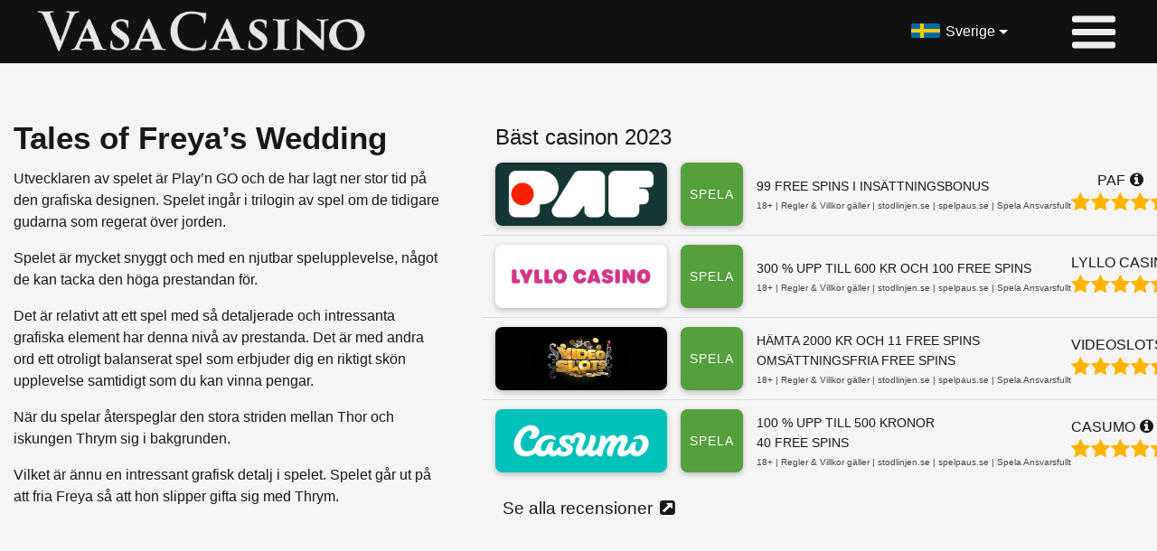

--- FILE ---
content_type: text/html; charset=UTF-8
request_url: https://vasacasino.se/tales-of-freyas-wedding/
body_size: 8968
content:
<!DOCTYPE html>
<html lang="sv-SE">
<head>
	
<link rel="alternate" hreflang="sv-se" href="https://vasacasino.se" />
<link rel="alternate" hreflang="es-ar" href="https://casinosvirtualesargentina.com" />
<link rel="alternate" hreflang="fi-fi" href="https://casinoopas.com" />
<link rel="alternate" hreflang="no-no" href="https://onlinekasinoer.com" />
	<meta charset="UTF-8">
	<meta http-equiv="X-UA-Compatible" content="IE=edge">
	<meta name="viewport" content="width=device-width, initial-scale=1">
	<meta name="mobile-web-app-capable" content="yes">
	<meta name="apple-mobile-web-app-capable" content="yes">
	<meta name="apple-mobile-web-app-title" content="Vasa Casino - ">
	<link rel="profile" href="https://gmpg.org/xfn/11">
	<link rel="pingback" href="https://vasacasino.se/xmlrpc.php">
	<title>Spela och vinn på Tales of Freya’s Wedding| En ärlig recension</title>

<!-- The SEO Framework av Sybre Waaijer -->
<meta name="description" content="Hitta det bästa online casino i Sverige där du kan spela Tales of Freya’s Wedding. Läs allt du behöver veta om Tales of Freya’s Wedding." />
<meta property="og:image" content="https://vasacasino.se/wp-content/uploads/cropped-vasa-site-icon.png" />
<meta property="og:image:width" content="512" />
<meta property="og:image:height" content="512" />
<meta property="og:locale" content="sv_SE" />
<meta property="og:type" content="website" />
<meta property="og:title" content="Spela och vinn på Tales of Freya’s Wedding| En ärlig recension" />
<meta property="og:description" content="Hitta det bästa online casino i Sverige där du kan spela Tales of Freya’s Wedding. Läs allt du behöver veta om Tales of Freya’s Wedding." />
<meta property="og:url" content="https://vasacasino.se/tales-of-freyas-wedding/" />
<meta property="og:site_name" content="Vasa Casino" />
<meta name="twitter:card" content="summary_large_image" />
<meta name="twitter:title" content="Spela och vinn på Tales of Freya’s Wedding| En ärlig recension" />
<meta name="twitter:description" content="Hitta det bästa online casino i Sverige där du kan spela Tales of Freya’s Wedding. Läs allt du behöver veta om Tales of Freya’s Wedding." />
<meta name="twitter:image" content="https://vasacasino.se/wp-content/uploads/cropped-vasa-site-icon.png" />
<meta name="twitter:image:width" content="512" />
<meta name="twitter:image:height" content="512" />
<link rel="canonical" href="https://vasacasino.se/tales-of-freyas-wedding/" />
<script type="application/ld+json">{"@context":"https://schema.org","@type":"BreadcrumbList","itemListElement":[{"@type":"ListItem","position":1,"item":{"@id":"https://vasacasino.se/","name":"Onlinecasino 2025 \u2192 F\u00e5 mer bonuspengar p\u00e5 b\u00e4st casinon"}},{"@type":"ListItem","position":2,"item":{"@id":"https://vasacasino.se/tales-of-freyas-wedding/","name":"Spela och vinn p\u00e5 Tales of Freya\u2019s Wedding| En \u00e4rlig recension"}}]}</script>
<!-- / The SEO Framework av Sybre Waaijer | 5.27ms meta | 19.76ms boot -->

<link rel='dns-prefetch' href='//cdn.usefathom.com' />
<link rel='dns-prefetch' href='//s.w.org' />
<link rel='dns-prefetch' href='//fonts.googleapis.com' />
<link rel='dns-prefetch' href='//fonts.gstatic.com' />
<link rel='dns-prefetch' href='//ajax.googleapis.com' />
<link rel='dns-prefetch' href='//apis.google.com' />
<link rel='dns-prefetch' href='//google-analytics.com' />
<link rel='dns-prefetch' href='//www.google-analytics.com' />
<link rel='dns-prefetch' href='//ssl.google-analytics.com' />
<link rel='dns-prefetch' href='//youtube.com' />
<link rel='dns-prefetch' href='//s.gravatar.com' />
<link rel="alternate" type="application/rss+xml" title="Vasa Casino &raquo; flöde" href="https://vasacasino.se/feed/" />
<link rel="alternate" type="application/rss+xml" title="Vasa Casino &raquo; kommentarsflöde" href="https://vasacasino.se/comments/feed/" />
		<script type="text/javascript">
			window._wpemojiSettings = {"baseUrl":"https:\/\/s.w.org\/images\/core\/emoji\/13.0.1\/72x72\/","ext":".png","svgUrl":"https:\/\/s.w.org\/images\/core\/emoji\/13.0.1\/svg\/","svgExt":".svg","source":{"concatemoji":"https:\/\/vasacasino.se\/wp-includes\/js\/wp-emoji-release.min.js?ver=c4a056476d4a38a799c4b12828b85b94"}};
			!function(e,a,t){var r,n,o,i,p=a.createElement("canvas"),s=p.getContext&&p.getContext("2d");function c(e,t){var a=String.fromCharCode;s.clearRect(0,0,p.width,p.height),s.fillText(a.apply(this,e),0,0);var r=p.toDataURL();return s.clearRect(0,0,p.width,p.height),s.fillText(a.apply(this,t),0,0),r===p.toDataURL()}function l(e){if(!s||!s.fillText)return!1;switch(s.textBaseline="top",s.font="600 32px Arial",e){case"flag":return!c([127987,65039,8205,9895,65039],[127987,65039,8203,9895,65039])&&(!c([55356,56826,55356,56819],[55356,56826,8203,55356,56819])&&!c([55356,57332,56128,56423,56128,56418,56128,56421,56128,56430,56128,56423,56128,56447],[55356,57332,8203,56128,56423,8203,56128,56418,8203,56128,56421,8203,56128,56430,8203,56128,56423,8203,56128,56447]));case"emoji":return!c([55357,56424,8205,55356,57212],[55357,56424,8203,55356,57212])}return!1}function d(e){var t=a.createElement("script");t.src=e,t.defer=t.type="text/javascript",a.getElementsByTagName("head")[0].appendChild(t)}for(i=Array("flag","emoji"),t.supports={everything:!0,everythingExceptFlag:!0},o=0;o<i.length;o++)t.supports[i[o]]=l(i[o]),t.supports.everything=t.supports.everything&&t.supports[i[o]],"flag"!==i[o]&&(t.supports.everythingExceptFlag=t.supports.everythingExceptFlag&&t.supports[i[o]]);t.supports.everythingExceptFlag=t.supports.everythingExceptFlag&&!t.supports.flag,t.DOMReady=!1,t.readyCallback=function(){t.DOMReady=!0},t.supports.everything||(n=function(){t.readyCallback()},a.addEventListener?(a.addEventListener("DOMContentLoaded",n,!1),e.addEventListener("load",n,!1)):(e.attachEvent("onload",n),a.attachEvent("onreadystatechange",function(){"complete"===a.readyState&&t.readyCallback()})),(r=t.source||{}).concatemoji?d(r.concatemoji):r.wpemoji&&r.twemoji&&(d(r.twemoji),d(r.wpemoji)))}(window,document,window._wpemojiSettings);
		</script>
		<style type="text/css">
img.wp-smiley,
img.emoji {
	display: inline !important;
	border: none !important;
	box-shadow: none !important;
	height: 1em !important;
	width: 1em !important;
	margin: 0 .07em !important;
	vertical-align: -0.1em !important;
	background: none !important;
	padding: 0 !important;
}
</style>
	<link rel='stylesheet' id='wp-block-library-css'  href='https://vasacasino.se/wp-includes/css/dist/block-library/style.min.css?ver=c4a056476d4a38a799c4b12828b85b94' type='text/css' media='all' />
<link rel='stylesheet' id='child-understrap-styles-css'  href='https://vasacasino.se/wp-content/themes/tetsuo/css/child-theme.min.css?ver=0.2.2' type='text/css' media='all' />
<link rel='stylesheet' id='child-understrap-custom-global-css'  href='https://vasacasino.se/wp-content/themes/tetsuo/css/custom-global.css?ver=c4a056476d4a38a799c4b12828b85b94' type='text/css' media='all' />
<link rel='stylesheet' id='child-understrap-hamburgers-css'  href='https://vasacasino.se/wp-content/themes/tetsuo/css/hamburgers.css?ver=c4a056476d4a38a799c4b12828b85b94' type='text/css' media='all' />
<script type='text/javascript' src='https://vasacasino.se/wp-includes/js/jquery/jquery.min.js?ver=3.5.1' id='jquery-core-js'></script>
<script type='text/javascript' src='https://vasacasino.se/wp-includes/js/jquery/jquery-migrate.min.js?ver=3.3.2' id='jquery-migrate-js'></script>
<link rel="https://api.w.org/" href="https://vasacasino.se/wp-json/" /><link rel="alternate" type="application/json" href="https://vasacasino.se/wp-json/wp/v2/pages/65913" /><link rel="EditURI" type="application/rsd+xml" title="RSD" href="https://vasacasino.se/xmlrpc.php?rsd" />
<link rel="wlwmanifest" type="application/wlwmanifest+xml" href="https://vasacasino.se/wp-includes/wlwmanifest.xml" /> 
<link rel="alternate" type="application/json+oembed" href="https://vasacasino.se/wp-json/oembed/1.0/embed?url=https%3A%2F%2Fvasacasino.se%2Ftales-of-freyas-wedding%2F" />
<script type="text/javascript">
(function(url){
	if(/(?:Chrome\/26\.0\.1410\.63 Safari\/537\.31|WordfenceTestMonBot)/.test(navigator.userAgent)){ return; }
	var addEvent = function(evt, handler) {
		if (window.addEventListener) {
			document.addEventListener(evt, handler, false);
		} else if (window.attachEvent) {
			document.attachEvent('on' + evt, handler);
		}
	};
	var removeEvent = function(evt, handler) {
		if (window.removeEventListener) {
			document.removeEventListener(evt, handler, false);
		} else if (window.detachEvent) {
			document.detachEvent('on' + evt, handler);
		}
	};
	var evts = 'contextmenu dblclick drag dragend dragenter dragleave dragover dragstart drop keydown keypress keyup mousedown mousemove mouseout mouseover mouseup mousewheel scroll'.split(' ');
	var logHuman = function() {
		if (window.wfLogHumanRan) { return; }
		window.wfLogHumanRan = true;
		var wfscr = document.createElement('script');
		wfscr.type = 'text/javascript';
		wfscr.async = true;
		wfscr.src = url + '&r=' + Math.random();
		(document.getElementsByTagName('head')[0]||document.getElementsByTagName('body')[0]).appendChild(wfscr);
		for (var i = 0; i < evts.length; i++) {
			removeEvent(evts[i], logHuman);
		}
	};
	for (var i = 0; i < evts.length; i++) {
		addEvent(evts[i], logHuman);
	}
})('//vasacasino.se/?wordfence_lh=1&hid=0ECE9056C1C77265F9F24A7B5A759B5E');
</script><!-- SEO meta tags powered by SmartCrawl https://premium.wpmudev.org/project/smartcrawl-wordpress-seo/ -->
<!-- /SEO -->
<meta name="mobile-web-app-capable" content="yes">
<meta name="apple-mobile-web-app-capable" content="yes">
<meta name="apple-mobile-web-app-title" content="Vasa Casino - ">
<link rel="icon" href="https://vasacasino.se/wp-content/uploads/cropped-vasa-site-icon-32x32.png" sizes="32x32" />
<link rel="icon" href="https://vasacasino.se/wp-content/uploads/cropped-vasa-site-icon-192x192.png" sizes="192x192" />
<link rel="apple-touch-icon" href="https://vasacasino.se/wp-content/uploads/cropped-vasa-site-icon-180x180.png" />
<meta name="msapplication-TileImage" content="https://vasacasino.se/wp-content/uploads/cropped-vasa-site-icon-270x270.png" />
	
		
</head>
<body class="page-template page-template-page-templates page-template-content-sectionscake page-template-page-templatescontent-sectionscake-php page page-id-65913 wp-embed-responsive group-blog">
	<div class="container site-top-con ">
		<div class="row justify-content-center align-items-center">
			<div class="col-12 top-bar max1230 d-flex justify-content-betweenzzz align-items-center">
	
				<a href="https://vasacasino.se/" class="d-flex align-items-center h-100 pr-3" style="margin-right: auto">
										<img src="https://vasacasino.se/wp-content/themes/tetsuo/images/vasa-logo.png" id="logo" class="py-2">
				</a>
				
				<div class="btn-group choose-lang">
	<button type="button" class="btn dropdown-toggle lang" id="se" data-toggle="dropdown" aria-haspopup="true" aria-expanded="false">Sverige</button>
	<div class="dropdown-menu">

        <a class="dropdown-item lang" id="se" href="https://vasacasino.se">Sverige</a>
		<a class="dropdown-item lang" id="ar" href="https://casinosvirtualesargentina.com">Argentina</a>
		<a class="dropdown-item lang" id="fi" href="https://casinoopas.com">Suomi</a>
		<a class="dropdown-item lang" id="no" href="https://onlinekasinoer.com">Norge</a>

    
	</div>
</div>
				
				<div id="menu-icon" type="" data-toggle="modal" data-target="#ModalNav" data-backdrop="true" aria-expanded="false" aria-label="Toggle navigation">
					<span></span>
					<span></span>
					<span></span>
					<span></span>
				</div>
				
	
			</div>
		</div>
	</div>
	<div class="modal fade " id="ModalNav" tabindex="-1" role="dialog" aria-labelledby="myModalNavLabel" aria-hidden="true">
	<div class="modal-dialog modal-tetsuo-menu" role="document">
		<div class="modal-content modal-tetsuo-menu-content">
			<div class="container-fluid modal-tetsuo-menu-container">
				<div class="row row justify-content-center">
					<div class="col-12 max1920 p-lg-0">
						<!--<div class="modal-close" data-dismiss="modal" aria-label="Close"><i class="fa fa-times" aria-hidden="true"></i></div>-->
													<div class="navbar nav-container-tetsuo"><ul id="main-menu" class="nav navbar-nav menu-tetsuo"><li id="menu-item-49050" class="home menu-item menu-item-type-post_type menu-item-object-page menu-item-home menu-item-49050"><a href="https://vasacasino.se/">Online Casino</a></li>
<li id="menu-item-62182" class="menu-item menu-item-type-post_type menu-item-object-page menu-item-62182"><a href="https://vasacasino.se/expertrecensioner/">Expertrecensioner</a></li>
<li id="menu-item-49048" class="gift menu-item menu-item-type-post_type menu-item-object-page menu-item-49048"><a href="https://vasacasino.se/casino-bonus/">Casino Bonus</a></li>
<li id="menu-item-49112" class="menu-item menu-item-type-post_type menu-item-object-page menu-item-has-children menu-item-49112"><a href="https://vasacasino.se/casinospel/">Casinospel</a>
<ul class="sub-menu">
	<li id="menu-item-64052" class="menu-item menu-item-type-post_type menu-item-object-page menu-item-64052"><a href="https://vasacasino.se/slots/">Slots</a></li>
	<li id="menu-item-62712" class="menu-item menu-item-type-post_type menu-item-object-page menu-item-62712"><a href="https://vasacasino.se/live-casino/">Live Casino</a></li>
	<li id="menu-item-61595" class="menu-item menu-item-type-post_type menu-item-object-page menu-item-61595"><a href="https://vasacasino.se/jackpotspel/">Jackpotspel</a></li>
	<li id="menu-item-64054" class="menu-item menu-item-type-post_type menu-item-object-page menu-item-64054"><a href="https://vasacasino.se/spelutvecklare/">Spelutvecklare</a></li>
</ul>
</li>
<li id="menu-item-61323" class="menu-item menu-item-type-post_type menu-item-object-page menu-item-61323"><a href="https://vasacasino.se/artiklar/">Artiklar</a></li>
</ul></div>																	</div>
				</div>
				<div class="row">
					<div class="col-md-6 col-sm-12">.</div>
					<div class="col-md-6 col-sm-12 modal-footer-image"></div>
				</div>
			</div>
		</div>
	</div>
</div>	<a class="skip-link screen-reader-text sr-only" href="#content">Skip to content</a>

    

<div class="container-fluid sect-con  bg-left dark-text" style=" background-color: ; color:;">
	<div class="row justify-content-center noflow-y">
		<div class="col-12 max1600">
			<div class="row justify-content-center">
				<div class=" col-12 section text_plus_casinos">
																<div class="row justify-content-center text-plus-casinos">
							<div class="col-xl-5  col-12">
									<h1 id="section-title">
		Tales of Freya’s Wedding			</h1>
																	<div id="content"><p>Utvecklaren av spelet är Play&#8217;n GO och de har lagt ner stor tid på den grafiska designen. Spelet ingår i trilogin av spel om de tidigare gudarna som regerat över jorden.</p>
<p>Spelet är mycket snyggt och med en njutbar spelupplevelse, något de kan tacka den höga prestandan för.</p>
<p>Det är relativt att ett spel med så detaljerade och intressanta grafiska element har denna nivå av prestanda. Det är med andra ord ett otroligt balanserat spel som erbjuder dig en riktigt skön upplevelse samtidigt som du kan vinna pengar.</p>
<p>När du spelar återspeglar den stora striden mellan Thor och iskungen Thrym sig i bakgrunden.</p>
<p>Vilket är ännu en intressant grafisk detalj i spelet. Spelet går ut på att fria Freya så att hon slipper gifta sig med Thrym.</p>
</div>
																							</div>
							<div class="col-xl-7  col-12">
																	<div class="casino-list-title">Bäst casinon 2023</div>
																<div class="row">
									<div class="col-12 casino-list">
	<div id="list-item" class="row no-gutters align-items-center relative">
				<div class="hidden-md-up text-center pr-2" style="position:absolute; right:0; top:10px; font-size: 1.1rem; z-index: 1">
			<a href="https://vasacasino.se/paf/" alt="Paf Recension">
				<i class="fa fa-info-circle" aria-hidden="true"></i>
			</a>
		</div>
        <div id="casino-logo">
        	<div id="logo" class="col col-sm-auto hidden-sm-down" style="background-image: url(https://vasacasino.se/wp-content/uploads/paf-new-logga.png); background-color:#143733"></div>
        	<div id="logo-mini" class="col col-sm-auto hidden-md-up p-0 mr-2" style="background-image: url(https://vasacasino.se/wp-content/uploads/paf-mini-vasa.jpg)"></div>
        </div>
        <div id="play" class="col-auto" style="position: inherit">
        	<a href="https://vasacasino.se/go/paf/" rel="nofollow sponsored" onclick="ga('send', 'event', 'affiliatelink', 'click', 'casino-list', 'Paf');"  target="_blank" >
                <button class="btnz btnz-3 btnz-3d btnz-icon pop-effect"><span>Spela</span></button>
            </a>
        </div>
        <div class="bonus-col">
            <div>	
	            <table id="bonustable">
	                						<tr id="bonus1">
							<td id="bonus1">99 Free Spins i insättningsbonus</td>
						</tr>
											            </table>
            </div>
            <div class="mt-1">
                <div style="font-size:.65rem; line-height:1.2; font-weight: 300; color:#444 !important;">

                    <span>18+</span>

                    
                    <span> | </span>
                                            <span>Regler & Villkor gäller</span>
                    
                                            <span> | stodlinjen.se | spelpaus.se</span>
                    
                    <span> | Spela Ansvarsfullt</span>
                </div>
            </div>
        </div>
        <div id="title-col" class="col hidden-sm-down text-right ml-auto">
        	<div id="title">
            	<a href="https://vasacasino.se/paf/" alt="Paf Recension">Paf</a>
            </div>
        	<div id="stars"><i class="fa fa-star" aria-hidden="true"></i><i class="fa fa-star" aria-hidden="true"></i><i class="fa fa-star" aria-hidden="true"></i><i class="fa fa-star" aria-hidden="true"></i><i class="fa fa-star-half-o" aria-hidden="true"></i></div>
        </div>
	</div>
</div>
<div class="col-12 casino-list">
	<div id="list-item" class="row no-gutters align-items-center relative">
				<div class="hidden-md-up text-center pr-2" style="position:absolute; right:0; top:10px; font-size: 1.1rem; z-index: 1">
			<a href="https://vasacasino.se/lyllo-casino/" alt="Lyllo Casino Recension">
				<i class="fa fa-info-circle" aria-hidden="true"></i>
			</a>
		</div>
        <div id="casino-logo">
        	<div id="logo" class="col col-sm-auto hidden-sm-down" style="background-image: url(https://vasacasino.se/wp-content/uploads/lyllo-logo-vasa.png); background-color:#ffffff"></div>
        	<div id="logo-mini" class="col col-sm-auto hidden-md-up p-0 mr-2" style="background-image: url(https://vasacasino.se/wp-content/uploads/lyllo-mini.jpg)"></div>
        </div>
        <div id="play" class="col-auto" style="position: inherit">
        	<a href="https://vasacasino.se/go/lyllo-casino/" rel="nofollow sponsored" onclick="ga('send', 'event', 'affiliatelink', 'click', 'casino-list', 'Lyllo Casino');"  target="_self" >
                <button class="btnz btnz-3 btnz-3d btnz-icon pop-effect"><span>Spela</span></button>
            </a>
        </div>
        <div class="bonus-col">
            <div>	
	            <table id="bonustable">
	                						<tr id="bonus1">
							<td id="bonus1">300 % upp till 600 kr och 100 free spins</td>
						</tr>
											            </table>
            </div>
            <div class="mt-1">
                <div style="font-size:.65rem; line-height:1.2; font-weight: 300; color:#444 !important;">

                    <span>18+</span>

                    
                    <span> | </span>
                                            <span>Regler & Villkor gäller</span>
                    
                                            <span> | stodlinjen.se | spelpaus.se</span>
                    
                    <span> | Spela Ansvarsfullt</span>
                </div>
            </div>
        </div>
        <div id="title-col" class="col hidden-sm-down text-right ml-auto">
        	<div id="title">
            	<a href="https://vasacasino.se/lyllo-casino/" alt="Lyllo Casino Recension">Lyllo Casino</a>
            </div>
        	<div id="stars"><i class="fa fa-star" aria-hidden="true"></i><i class="fa fa-star" aria-hidden="true"></i><i class="fa fa-star" aria-hidden="true"></i><i class="fa fa-star" aria-hidden="true"></i><i class="fa fa-star" aria-hidden="true"></i></div>
        </div>
	</div>
</div>
<div class="col-12 casino-list">
	<div id="list-item" class="row no-gutters align-items-center relative">
				<div class="hidden-md-up text-center pr-2" style="position:absolute; right:0; top:10px; font-size: 1.1rem; z-index: 1">
			<a href="https://vasacasino.se/videoslots/" alt="Videoslots Recension">
				<i class="fa fa-info-circle" aria-hidden="true"></i>
			</a>
		</div>
        <div id="casino-logo">
        	<div id="logo" class="col col-sm-auto hidden-sm-down" style="background-image: url(https://vasacasino.se/wp-content/uploads/videoslots-logo.png); background-color:#010101"></div>
        	<div id="logo-mini" class="col col-sm-auto hidden-md-up p-0 mr-2" style="background-image: url(https://vasacasino.se/wp-content/uploads/videoslots-mini.png)"></div>
        </div>
        <div id="play" class="col-auto" style="position: inherit">
        	<a href="https://vasacasino.se/go/videoslots/" rel="nofollow sponsored" onclick="ga('send', 'event', 'affiliatelink', 'click', 'casino-list', 'Videoslots');"  target="_blank" >
                <button class="btnz btnz-3 btnz-3d btnz-icon pop-effect"><span>Spela</span></button>
            </a>
        </div>
        <div class="bonus-col">
            <div>	
	            <table id="bonustable">
	                						<tr id="bonus1">
							<td id="bonus1">Hämta 2000 kr och 11 free spins</td>
						</tr>
																<tr id="bonus2">
							<td id="bonus2">Omsättningsfria free spins</td>
						</tr>
						            </table>
            </div>
            <div class="mt-1">
                <div style="font-size:.65rem; line-height:1.2; font-weight: 300; color:#444 !important;">

                    <span>18+</span>

                    
                    <span> | </span>
                                            <span>Regler & Villkor gäller</span>
                    
                                            <span> | stodlinjen.se | spelpaus.se</span>
                    
                    <span> | Spela Ansvarsfullt</span>
                </div>
            </div>
        </div>
        <div id="title-col" class="col hidden-sm-down text-right ml-auto">
        	<div id="title">
            	<a href="https://vasacasino.se/videoslots/" alt="Videoslots Recension">Videoslots</a>
            </div>
        	<div id="stars"><i class="fa fa-star" aria-hidden="true"></i><i class="fa fa-star" aria-hidden="true"></i><i class="fa fa-star" aria-hidden="true"></i><i class="fa fa-star" aria-hidden="true"></i><i class="fa fa-star-half-o" aria-hidden="true"></i></div>
        </div>
	</div>
</div>
<div class="col-12 casino-list">
	<div id="list-item" class="row no-gutters align-items-center relative">
				<div class="hidden-md-up text-center pr-2" style="position:absolute; right:0; top:10px; font-size: 1.1rem; z-index: 1">
			<a href="https://vasacasino.se/casumo/" alt="Casumo Recension">
				<i class="fa fa-info-circle" aria-hidden="true"></i>
			</a>
		</div>
        <div id="casino-logo">
        	<div id="logo" class="col col-sm-auto hidden-sm-down" style="background-image: url(https://vasacasino.se/wp-content/uploads/casumo-listv.png); background-color:#00c1ba"></div>
        	<div id="logo-mini" class="col col-sm-auto hidden-md-up p-0 mr-2" style="background-image: url(https://vasacasino.se/wp-content/uploads/casumo-mini.png)"></div>
        </div>
        <div id="play" class="col-auto" style="position: inherit">
        	<a href="https://vasacasino.se/go/casumo/" rel="nofollow sponsored" onclick="ga('send', 'event', 'affiliatelink', 'click', 'casino-list', 'Casumo');"  target="_blank" >
                <button class="btnz btnz-3 btnz-3d btnz-icon pop-effect"><span>Spela</span></button>
            </a>
        </div>
        <div class="bonus-col">
            <div>	
	            <table id="bonustable">
	                						<tr id="bonus1">
							<td id="bonus1">100 % upp till 500 kronor</td>
						</tr>
																<tr id="bonus2">
							<td id="bonus2">40 free spins</td>
						</tr>
						            </table>
            </div>
            <div class="mt-1">
                <div style="font-size:.65rem; line-height:1.2; font-weight: 300; color:#444 !important;">

                    <span>18+</span>

                    
                    <span> | </span>
                                            <span>Regler & Villkor gäller</span>
                    
                                            <span> | stodlinjen.se | spelpaus.se</span>
                    
                    <span> | Spela Ansvarsfullt</span>
                </div>
            </div>
        </div>
        <div id="title-col" class="col hidden-sm-down text-right ml-auto">
        	<div id="title">
            	<a href="https://vasacasino.se/casumo/" alt="Casumo Recension">Casumo</a>
            </div>
        	<div id="stars"><i class="fa fa-star" aria-hidden="true"></i><i class="fa fa-star" aria-hidden="true"></i><i class="fa fa-star" aria-hidden="true"></i><i class="fa fa-star" aria-hidden="true"></i><i class="fa fa-star" aria-hidden="true"></i></div>
        </div>
	</div>
</div>
								</div>
																<div class="more pt-3 pl-2"><a href="/expertrecensioner/">Se alla recensioner</a></div>
															</div>
						</div>
									</div>
				<!-- START OF ADDONS -->
									</div>
				</div>
				</div>
			</div>
		</div>
	</div>
</div>
    

<div class="container-fluid sect-con  bg-left dark-text" style=" background-color: #dddddd; color:;">
	<div class="row justify-content-center noflow-y">
		<div class="col-12 max1600">
			<div class="row justify-content-center">
				<div class=" col-12 section simple_content">
																<!-- START SIMPLE CONTENT SECTION -->
						<div class="row justify-content-center">
							<div class="col-lg-10 col-12">
									<h2 id="section-title">
		Vår åsikt om Tales of Freya’s Wedding			</h2>
								<div id="content"><p>Spelet är mycket roligt att spela. Det förekommer en del komiska delar som när Thor klär ut sig i Freyas klänning för att lura iskungen. De grafiska detaljerna i spelet ger det en extra poäng på njutning. Prestanda är även viktigt och som vi skrivit ovan är det inget fel här heller.</p>
<p>Vinstchanserna är relativt rimliga, och det är ett populärt spel bland casinoentusiaster som håller sig till spel på nätet. Jag tycker om att spelet har lagt till inte bara en hel storyline till spelet utan även att de har lagt till de komiska delarna som nämndes ovan.</p>
<p>Jag tycker själv att nordisk mytologi är mycket intressant så det kan även bidra till mitt omdöme av spelet. Spelet är av väldigt hög kvalitet och man märker väldigt snabbt att Play&#8217;Nn GO har lagt ner mycket tid på att utveckla just detta spelet. Företaget är även känt för att utveckla casinospel av hög kvalitet.</p>
</div>																							</div>
						</div>
															</div>
				<!-- START OF ADDONS -->
									</div>
				</div>
				</div>
			</div>
		</div>
	</div>
</div>
    

<div class="container-fluid sect-con  bg-left dark-text" style=" background-color: ; color:;">
	<div class="row justify-content-center noflow-y">
		<div class="col-12 max1600">
			<div class="row justify-content-center">
				<div class=" col-12 section simple_content">
																<!-- START SIMPLE CONTENT SECTION -->
						<div class="row justify-content-center">
							<div class="col-lg-10 col-12">
									<h2 id="section-title">
		Tema och Bakgrund			</h2>
								<div id="content"><p>Temat på spelet är självklart nordisk mytologi. Det är ett mycket välkänt tema som används som inspiration i ett brett utbud av olika industrier och media. Det inkluderar bland annat filmer (bland annat Marvel&#8217;s Thor och Avengers filmer), TV-spel, och även viss musik nämner asagudarna som de kallas.</p>
<p>Det är däremot ovanligt att ha de som tema på ett spel ämnat för online casinon. Striden som pågår i bakgrunden är även en mycket unik och rolig twist. För att verkligen förstå detta spelet bör du antagligen ha spelat de tidigare spelen i serien, då dessa spel har en story bakom sig.</p>
<p>Många andra spel som försökt med liknande saker, alltså att ha en hel story bakom ett casinospel kommer inte ens i närheten av Tales of Freya&#8217;s Wedding. Storyn är intressant och i viss grad komisk, det är starkt rekommenderat att prova detta spelet om du har tid över.</p>
</div>																							</div>
						</div>
															</div>
				<!-- START OF ADDONS -->
									</div>
				</div>
				</div>
			</div>
		</div>
	</div>
</div>
    

<div class="container-fluid sect-con  bg-left dark-text" style=" background-color: #dddddd; color:;">
	<div class="row justify-content-center noflow-y">
		<div class="col-12 max1600">
			<div class="row justify-content-center">
				<div class=" col-12 section simple_content">
																<!-- START SIMPLE CONTENT SECTION -->
						<div class="row justify-content-center">
							<div class="col-lg-10 col-12">
									<h2 id="section-title">
		Layout och funktioner			</h2>
								<div id="content"><p>Layouten på spelet är 4&#215;5 (fyra rutor hög och fem bred), vilket är relativt ovanligt då de flesta spelen av denna typ är 3&#215;5. Det finns ett Wild Card som avbildar Thor i Freyas klänning, bonussymbolen är Mjölnir, alltså Thors välkända hammare. Free spins får du om en speciell symbol visar sig på ettan, trean och femman.</p>
<p>När du får en free spin kommer Thor upp på det femte hjulet i form av staplade Wild cards, med varje free spin tar Thor ett steg åt vänster tills han till slut trillar ur skärmen. Samtidigt som detta händer snurrar hjulen bakom honom kaotiskt vilket representerar den kända striden mellan karaktärerna som är med i historien som spelet berättar på detta väldigt kreativa sätt.</p>
<p>Några av funktionerna på spelet är ovanliga och något som inte är alltför vanligt på andra casinon. Alla funktioner i spelet är mycket välgjorda och fungerar utmärkt med temat och historien i spelet. Allting passar ihop med allt det andra.</p>
<p>Det inkluderar allt ifrån passande ljud till perfekt grafik som är både bra designad och passar med allt annat på sidan, inklusive historien de har som bakgrund för spelet. Jag tycker det är imponerande hur de har lyckats integrera så många funktioner som passar till temat så pass bra. Jag tycker även om hur bra spelet flyter på.</p>
</div>																							</div>
						</div>
															</div>
				<!-- START OF ADDONS -->
									</div>
				</div>
				</div>
			</div>
		</div>
	</div>
</div>
    

<div class="container-fluid sect-con  bg-left dark-text" style=" background-color: ; color:;">
	<div class="row justify-content-center noflow-y">
		<div class="col-12 max1600">
			<div class="row justify-content-center">
				<div class=" col-12 section simple_content">
																<!-- START SIMPLE CONTENT SECTION -->
						<div class="row justify-content-center">
							<div class="col-lg-10 col-12">
									<h2 id="section-title">
		Utbetalning och RTP			</h2>
								<div id="content"><p>Den högsta vinsten i spelet är ditt bet gånger 2 500. RTPn för spelet är ganska låg, men högre än vissa andra spel. Volatiliteten på spelet är ganska svår att räkna ut men verkar vara relativt högt. Spelet borde passa mer adrenalinsökande spelare något bättre än de försiktiga spelarna då volatiliteten verkar fluktuera något mellan omgångar, men håller sig ändå relativt hög.</p>
<p>RTPn är däremot högre än vissa andra slots som du kan hitta online och spela på, och kan därför under vissa omständigheter passa den något mer försiktiga spelaren. Det är alltså mer rekommenderat för spelare som är lite mer adrenalinsökande och gillar spel med hög volatilitet.</p>
</div>																							</div>
						</div>
															</div>
				<!-- START OF ADDONS -->
									</div>
				</div>
				</div>
			</div>
		</div>
	</div>
</div>
<div class="container-fluid sect-con">
	<div class="row justify-content-center">
		<div class="col-12 max1200 single-content">
					</div>
	</div>
</div>


<div class="wrapper" id="wrapper-footer">
	<div class="container-fluid">
		<div class="row justify-content-center">
			
			<div class="col-12 max1600">
				<footer class="site-footer" id="colophon">
					<div class="row justify-content-center content">
						
						
						
						<div id="navbar" class="col-12 col-lg-4 flex-row pt-4 pb-4"><ul id="footer-menu" class="nav navbar-nav pb-2 "><li id="menu-item-61619" class="menu-item menu-item-type-post_type menu-item-object-page menu-item-61619"><a href="https://vasacasino.se/om-oss/">Om oss</a></li>
<li id="menu-item-61618" class="menu-item menu-item-type-post_type menu-item-object-page menu-item-61618"><a href="https://vasacasino.se/anvandarvillkor/">Användarvillkor</a></li>
<li id="menu-item-61669" class="menu-item menu-item-type-post_type menu-item-object-page menu-item-61669"><a href="https://vasacasino.se/kontakta-oss/">Kontakta oss</a></li>
</ul></div>						
						<div class="col-12 col-lg-4 pt-4 pb-4 font-italic">
							
							<p>VasaCasino.se använder inte cookies. Vi använder <a href="https://usefathom.com/legal/compliance">Fathom Analytics</a> och följer GDPR, ePrivacy, COPPA, och CCPA. Din IP-adress hanteras därför anonymt och vi kan inte identifiera dig.</p>
							
						</div>
						
						<div class="col-12 col-lg-4 flex-row text-lg-right pb-4 pt-4">
							
							
							<a class="d-inline-block mr-4 mr-lg-0 ml-lg-4 mb-4" href="https://www.spelinspektionen.se" rel="nofollow"><img alt="Spelinspektionen" src="https://vasacasino.se/wp-content/uploads/spelinspektionen-logotyp.png" style="height: 80px; width: auto;"></a><a class="d-inline-block mr-4 mr-lg-0 ml-lg-4 mb-4" href="https://stodlinjen.se/" rel="nofollow"><img alt="Stödlinjen" src="https://vasacasino.se/wp-content/uploads/stodlinjen-logotyp.png" style="height: 80px; width: auto;"></a>						
							
							<img alt="18+" src="https://vasacasino.se/wp-content/themes/tetsuo/images/18plus.svg" class="mr-lg-0 ml-lg-4 mb-4" style="height: 60px; width: 60px;">
						</div>


												
					</div>	
				</footer><!-- #colophon -->
			</div><!--col end -->

		</div><!-- row end -->
	</div><!-- container end -->
</div><!-- wrapper end -->
</div><!-- #page -->

        <script type="text/javascript">
        jQuery( document ).ready( function($) {
            $('body').on( 'click' , 'a' , function(e){

                var $this       = $( this ),
                    linkID      = $this.data( 'linkid' ),
                    href        = linkID ? $this.attr( 'href' ) : thirstyFunctions.isThirstyLink( $this.attr( 'href' ) ),
                    action_name = 'thirsty aff link',
                    page_slug   = '/tales-of-freyas-wedding/',
                    home_url    = 'https://vasacasino.se';

                if ( ! href || typeof ga !== 'function' )
                  return;

                var is_uncloak  = href.indexOf( home_url + '/' + thirsty_global_vars.link_prefix ) < 0,
                    href_parts  = href.split('/'),
                    href_last   = href_parts[ href_parts.length - 1 ] ? href_parts[ href_parts.length - 1 ] : href_parts[ href_parts.length - 2 ],
                    link_text   = $this.text(),
                    link_uri    = linkID && is_uncloak ? href : href.replace( home_url , '' ),
                    link_slug   = linkID && is_uncloak ? href : href_last;

                ga( 'send' , 'event' , {
                    eventCategory : action_name,
                    eventAction   : link_uri,
                    eventLabel    : page_slug,
                    transport     : 'beacon'
                } );
            });
        });
        </script>
        <script type='text/javascript' src='https://cdn.usefathom.com/script.js' id='fathom-snippet-js' data-site="TWHDRSAJ" data-no-minify></script>
<script type='text/javascript' id='ta_main_js-js-extra'>
/* <![CDATA[ */
var thirsty_global_vars = {"home_url":"\/\/vasacasino.se","ajax_url":"https:\/\/vasacasino.se\/wp-admin\/admin-ajax.php","link_fixer_enabled":"yes","link_prefix":"go","link_prefixes":{"0":"recommends","2":"go"},"post_id":"65913","enable_record_stats":"yes","enable_js_redirect":"yes","disable_thirstylink_class":""};
/* ]]> */
</script>
<script type='text/javascript' src='https://vasacasino.se/wp-content/plugins/thirstyaffiliates/js/app/ta.js?ver=3.10.0' id='ta_main_js-js'></script>
<script type='text/javascript' src='https://vasacasino.se/wp-content/themes/tetsuo/js/custom.js?ver=0.2.2' id='child-understrap-scripts-custom-js'></script>
<script type='text/javascript' src='https://vasacasino.se/wp-content/themes/tetsuo/js/child-theme.min.js?ver=0.2.2' id='child-understrap-scripts-js'></script>
<script type='text/javascript' src='https://vasacasino.se/wp-content/themes/tetsuo/js/jquery.cookie.js?ver=0.2.2' id='child-understrap-jquery-cookie-js'></script>
<script type='text/javascript' src='https://vasacasino.se/wp-content/themes/tetsuo/js/jquery.cycle.lite.js?ver=0.2.2' id='child-understrap-jquery-cycle-js'></script>
<script type='text/javascript' src='https://vasacasino.se/wp-includes/js/wp-embed.min.js?ver=c4a056476d4a38a799c4b12828b85b94' id='wp-embed-js'></script>
</body>
</html>



--- FILE ---
content_type: text/css
request_url: https://vasacasino.se/wp-content/themes/tetsuo/css/custom-global.css?ver=c4a056476d4a38a799c4b12828b85b94
body_size: 7714
content:
:root {
	--accent: #559f3d;
	--accent-tweak: #70bf2d;
	--accent2: #0e83cd;
	--accent3: #f55e4f;
	--gold: #ffb400;
	--color1: #0e83cd;
	--color2: #eea303;
	--color3: #f06060;
	--font2: inherit;
	--light: #eee;
	--dark: #181818;
	--grass: #96a94b;
	--green: #70bf2d;
}
:focus {outline: none;}
/*
var(--accent)
#41ab6b green
#eea303	yellow
#f06060	peach
#0e83cd	blue
#702fa8	purple
#64bb5d light green
#d54f30	red
#3851bc dark blue
#96a94b grass green
#70bf2d snot green
#2d2f39 purple grey
#1c1e29 darker purple grey
#f5f5f5 perfect light
#f1844d kinda peach
#f26565 soft pink
#0eae6c nice green
#96a94b grass green
background-image: linear-gradient(to bottom right, #e4e4e4, #f5f5f5);
backgground: -webkit-linear-gradient(-88deg, rgba(250,249,247,1) 0%, rgba(250,249,247,1) 65%, rgba(255,255,255,1) 66%, rgba(255,255,255,1) 100%);
*/
/* MISC FIXES */
* { margin: 0; padding: 0; }
@media (max-width: 782px) { .admin-bar-fix {top:46px !important;} }
@media (min-width: 783px) { .admin-bar-fix {top:32px !important;} }
/* GLOBAL STUFF */
body {font-family: 'Roboto', sans-serif; color: #272829; font-size:1rem; font-weight:400; background-color: #f5f5f5; overflow-x: hidden; padding-top:70px;}
@media (max-width: 993px) {
	body {padding-top:50px;}
}
p {font-family: 'Roboto', sans-serif; font-size:1rem; font-weight:400;}
h1, h2, h3, h4, h5, h6 {font-weight:700;}
h1 {font-size: 2.2rem;}
@media (max-width: 782px) {
	h1 {font-size: 2.0rem;}
}
rubik {font-family: inherit;}
a, a:visited, a:hover, a:active {color: inherit; text-decoration: none;}
a.thirstylink, a.thirstylink:visited, a.thirstylink:hover, a.thirstylink:active {color:var(--accent); font-weight: 700; text-decoration: none;}
p a, p a:visited, p a:hover, p a:active {color: var(--accent); font-weight: 700; text-decoration: none;}
blockquote {position: relative;}
blockquote p {text-align: center;font-size: 1.5rem;font-weight: 700;padding:5px 10% 15px 10%;}
.edit {position: absolute; top:0.2rem; right: 0.3rem; z-index: 10; opacity: 0.3; color: inherit;}
.edit a { color: inherit !important; }
.edit a:before {font-family: FontAwesome; content: "\f044"; font-size: 0.7rem;}
.nopad {padding:0;}
.fixed-bg {background-attachment: fixed;}
.light-text {color:var(--light);}
.dark-text {color:var(--dark);}
.max1920 {max-width: 1920px;}
.max1600 {max-width: 1600px;}
.max1440 {max-width: 1440px;}
.max1200 {max-width: 1200px;}
.max1230 {max-width: 1230px;}
.noflow-x {overflow-x: hidden;}
.noflow-y {overflow-y: hidden;}
@media (min-width: 1200px) {
/*	.max1920, .max1600, .max1440, .max600 {padding-left:2rem;padding-right:2rem; } */
}
@media (min-width: 993px) {
	.max600 {max-width: 600px;}
	/* .max1200 { padding-left:2rem; padding-right:2rem; }*/
}
#cookie-law-bar {color:#888 !important; padding: 0.75rem;}
#cookie-law-bar a {color:#666 !important;}
#cookie-law-btn {background: #444 !important; color: #ddd !important;}
/* TOP HEADER LOGO MODAL MENU ETC */
.site-top-con {position: fixed; top:0; z-index: 1051; width: 100%; background: #111; }


img#logo {max-height: 100%; width:auto; display: inline-block; vertical-align: middle;}

@media (max-width: 993px) {
	.site-top-con {padding:0 10px;}
	.site-icon {height: 78px; width: 78px; top: 8px;}
	.site-icon-luna { top: 55px; height: 43px; width: 150px; overflow: hidden; }
	.site-icon-luna:after { height: 150px; width: 150px;}
	img#logo {left:12px;}
}
@media (max-width: 580px) {
	.site-icon {left: 69%; height: 70px; width: 70px; top: 6px;}
	.site-icon-luna { left: 69%; top: 55px; height: 30px; width: 115px; overflow: hidden; }
	.site-icon-luna:after { height: 115px; width: 115px;}
}

.choose-lang {font-size: 0.9rem;}
.choose-lang .btn {line-height: 0.9; background: none; color:white; }
.choose-lang .btn:focus {outline: none; box-shadow: none; }
.choose-lang .dropdown-menu {background:#111; color:white; border: none; padding-top: 16px; min-width: 200px;}
.choose-lang .dropdown-item {padding-left: 50px; color: white; position: relative;}
.choose-lang .dropdown-item.inactive { filter: grayscale(100%); opacity: 0.25;}
.choose-lang .dropdown-item:hover {background-color: #333; color:inherit;}
.lang {padding-left:50px; color:white !important;}
.lang:hover {background-color: #333; color:inherit;}
.lang:before {content: ''; position: absolute; top:6px; left:12px; height: 16px; width: 32px; background-position: center left; background-size: cover; background-repeat: no-repeat; border-radius: 2px; overflow: hidden;}

#no:before {background-image: url(../images/flags2/no.png);}
#mx:before {background-image: url(../images/flags2/mx.png);}
#cl:before {background-image: url(../images/flags2/cl.png);}
#ar:before {background-image: url(../images/flags2/ar.png);}
#in:before {background-image: url(../images/flags2/in.png);}
#ca:before {background-image: url(../images/flags2/ca.png);}
#nz:before {background-image: url(../images/flags2/nz.png);}
#se:before {background-image: url(../images/flags2/se.png);}
#fi:before {background-image: url(../images/flags2/fi.png);}
#pe:before {background-image: url(../images/flags2/pe.png);}
#br:before {background-image: url(../images/flags2/br.png);}
#jp:before {background-image: url(../images/flags2/jp.png);}


/* MENU ICON */

#menu-icon { width: 60px; height: 45px; margin-left: 3rem; display: inline-block; -webkit-transform: rotate(0deg); -moz-transform: rotate(0deg); -o-transform: rotate(0deg); transform: rotate(0deg); -webkit-transition: .5s ease-in-out; -moz-transition: .5s ease-in-out; -o-transition: .5s ease-in-out; transition: .5s ease-in-out; cursor: pointer; transform: scale(0.8); }
@media (max-width: 993px) { #menu-icon { transform: scale(0.65); margin-left: 0; } }
#menu-icon span { display: block; position: absolute; height: 9px; width: 100%; background: #eee; border-radius: 3px; opacity: 1; left: 0; -webkit-transform: rotate(0deg); -moz-transform: rotate(0deg); -o-transform: rotate(0deg); transform: rotate(0deg); -webkit-transition: 200ms ease-in-out; -moz-transition: 200ms ease-in-out; -o-transition: 200ms ease-in-out; transition: 200ms ease-in-out; }
#menu-icon:hover span {background:var(--accent);}
#menu-icon span:nth-child(1) { top: 0px; }
#menu-icon span:nth-child(2),#menu-icon span:nth-child(3) { top: 18px; }
#menu-icon span:nth-child(4) { top: 36px; }
#menu-icon.open span:nth-child(1) { top: 18px; width: 0%; left: 50%; }
#menu-icon.open span:nth-child(2) { -webkit-transform: rotate(45deg); -moz-transform: rotate(45deg); -o-transform: rotate(45deg); transform: rotate(45deg); }
#menu-icon.open span:nth-child(3) { -webkit-transform: rotate(-45deg); -moz-transform: rotate(-45deg); -o-transform: rotate(-45deg); transform: rotate(-45deg); }
#menu-icon.open span:nth-child(4) { top: 18px; width: 0%; left: 50%; }
.top-bar {height:70px;}
.modal-close {text-align: center}
.modal-close .fa {color:#eee; font-size:3rem; cursor: pointer;}
.modal-close .fa:hover {color:var(--accent);}
.modal-tetsuo-menu { margin: auto !important; max-width: 100%;}
.modal-tetsuo-menu-container {width: 100%; padding-left:18px;}
.modal-tetsuo-menu-content {position: relative;display: flex;flex-direction: column;background-color: rgba(0,0,0,.0);background-clip: padding-box;border: none;border-radius: 0;outline: none;height: 100%;margin: 70px auto;}
.modal-backdrop {position: fixed;top: 0;right: 0;bottom: 0;left: 0;z-index: 1030;background-color: black;}
.modal-backdrop.show {opacity: 0.95;}
.modal-footer-image {}
.menu-tetsuo {text-transform: uppercase;}
.menu-tetsuo .menu-item {border-bottom: none; background:rgba(0,0,0,.0); padding:0.75rem 1rem; -webkit-transition: all 0.3s ease; transition: all 0.3s ease; display: inline-table; font-family: var(--font2);}
.menu-tetsuo>.menu-item:hover {background:rgba(0,0,0,1); /*border-left: 5px solid var(--accent); padding-left: 0.75rem;*/}
.sub-menu .menu-item {border-bottom: none; padding: 0; }
.menu-tetsuo .menu-item a {color:#eee; font-size: 2.2rem; font-weight:500; -webkit-transition: all 0.2s ease; transition: all 0.2s ease; }
.menu-tetsuo>.menu-item>a:hover {color:#888;}
.menu-tetsuo .sub-menu .menu-item a {color:#777; font-size: 1.3rem; font-weight:300; padding: 0 0.8rem;}
.menu-tetsuo .sub-menu .menu-item a:hover {color:#555;}
.current-menu-item>a {color:var(--accent) !important;}
.navbar {padding:2rem 0 0 0;}


@media (min-width: 1200px) {
	/*
	.top-bar .choose-lang {position: relative; font-size: 0.9rem; text-transform: uppercase; line-height: 70px; padding-right: 30%; color: #e8e8e8; float: right; opacity: 0.8}
	.top-bar .choose-lang #lang:before {content: ''; position: absolute; top:24px; left: -36px; height: 20px; width: 30px; background: url(../images/flags/sweden.png) center left / contain no-repeat;}
	*/
}
@media (min-width: 993px) {
	.menu-item-has-children {display: inline-flex;}
	.menu-tetsuo .sub-menu {display: inline-flex; padding: 0 1rem;}
	.menu-tetsuo .sub-menu:before {content: '/'; font-size: 35px;}
	.menu-tetsuo .sub-menu .menu-item {line-height: 50px;}
	.menu-tetsuo .sub-menu .menu-item:after {content: '\25CF'; font-size: 1.5rem;}
	.menu-tetsuo .sub-menu .menu-item:last-child:after {content: '';}
}
@media (max-width: 992px) {
	.slogan {visibility: hidden;}
	img#site-icon {height: 55px; width: auto;}
	.top-bar {height:55px;}
	.menu-btn { height:55px; color:#eee; cursor: pointer; text-align: center;}
	.menu-btn .fa {font-size:2.2rem; padding-top:12px;}
	.menu-btn .fort {font-size:3.5rem;}
	.menu-btn:hover {color:var(--accent);}
	.modal-tetsuo-menu-content {margin: 55px auto; }
	.menu-tetsuo .menu-item {padding:0; margin-bottom: 5px;}
	.menu-tetsuo .menu-item a {font-size: 1.8rem;}
	.menu-tetsuo .sub-menu .menu-item {float: none; display: block; padding:0;}
	.menu-tetsuo .sub-menu .menu-item a {font-size: 1.2rem; padding:0;}
	.modal-close .fa {font-size:2rem;}
	blockquote p {text-align: center;font-size: 1.5rem;}
}
@media (max-width: 768px) {
	blockquote p {font-size: 1.3rem; padding: 0 5% 10px 5%;}
}
@media (max-width: 500px) {
	.menu-tetsuo .menu-item {margin-bottom: 0;}
	.menu-tetsuo .menu-item a {font-size: 1.4rem;}
	.menu-tetsuo .sub-menu .menu-item a {font-size: 1.2rem;}
}
/* BUTTONS */
button {align-items: flex-start;background-color: buttonface;border-color: buttonface;border-image: initial;border-style: outset;border-width: 2px;box-sizing: border-box;color: buttontext;cursor: pointer;display: inline-block;letter-spacing: normal;margin: 0;padding: 2px 6px 3px;text-align: center;text-indent: 0px;text-rendering: auto;text-shadow: none;text-transform: none;word-spacing: normal;outline: none;box-shadow: none;}
button:focus {outline: none !important;}

/* BTNZ */
.btnz { border: none; font-family: var(--font2); font-size: 0.9rem; line-height: 1.2rem; cursor: pointer;display: inline-block; text-transform: uppercase; letter-spacing: 1px; font-weight: 400; outline: none; position: relative; -webkit-transition: all 0.3s; -moz-transition: all 0.3s; transition: all 0.3s; min-height: 55px ; background: var(--accent); color: #fff; padding: 10px; border-radius: 0.5rem; max-width: 160px; height: 100%; box-shadow: 0px 2px 6px 0px rgba(0,0,0,0.25);}
.btnz:hover { background: var(--accent-tweak); }
@media (max-width: 768px) {
	.btnz {padding:0 10px; line-height:1; font-size: 11px;}
	.btnz:before {background: none; color: #f5f5f5; width:100%; top:-12px; line-height: 60px; }
}
.btnz.btnz-small {padding:0 10px; padding-top: 24px; line-height:1; font-size: 11px;}
.btnz.btnz-small:before {background: none; color: #f5f5f5; width:100%; top:-12px; line-height: 60px;}

.btn-standard { border: none; font-family: var(--font2); font-size: 1.4rem; line-height: 1.2rem; cursor: pointer;display: inline-block; text-transform: uppercase; letter-spacing: 1px; font-weight: 500; outline: none; position: relative; -webkit-transition: all 0.3s; -moz-transition: all 0.3s; transition: all 0.3s; background: var(--accent); color: #fff; padding: 1.5rem 2rem; min-width: 230px; border-radius: 0.5rem; box-shadow: 0px 2px 6px 0px rgba(0,0,0,0.25);}
.btn-standard:hover { background: var(--accent-tweak); }

/* CARDS */
.casino-card2 {font-family: var(--font2); margin-bottom: 1rem; border-radius: 6px; box-shadow: 0px 4px 12px rgba(0,0,0,0.5);}
.casino-card2 #logo {border-radius: 6px 6px 0 0; padding:0 10%;}
.casino-card2 #logo img {width:100%; height:auto;}
.casino-card2 #bonuses {padding: 10px 10px 20px 10px; min-height: 90px; font-size: 0.8rem; line-height: 1.2; text-transform: uppercase; background: #f2f2f2; color:#181818;	}
.casino-card2 #bonus {padding:0 0 4px 12px }
.casino-card2 #play {text-align: right; padding: 10px; border-radius: 0 0 6px 6px; font-size: 0.9rem; font-weight: 500; background: #ccc; color:#181818; text-transform: uppercase; -webkit-clip-path: polygon(0 12%, 100% 0, 100% 100%, 0% 100%);clip-path: polygon(0 12%, 100% 0, 100% 100%, 0% 100%); margin-top: -10px}
.casino-card2 #bonus:before {font-family: FontAwesome; content: '\f111'; position: absolute; left:18px; font-size: 5px; line-height: 16px; color: #181818; }
.casino-card {margin-bottom: 1rem; border-radius: 0.5rem; box-shadow: 0px 4px 12px rgba(0,0,0,0.5);}
.casino-card #card-top {text-align: center; padding:1.4rem 0 4.2rem 0; font-size: 1rem; font-weight: 700; text-transform: uppercase; color: #eee; background-size: cover; background-repeat: no-repeat; background-position: center top; background-image: url("../images/grey-casino-bg.jpg"); text-shadow: 0.1rem 0.1rem 0.4rem rgba(0,0,0,.8); border-radius: 0.5rem 0.5rem 0 0;  }
.casino-card #casino-logo {text-align: center; background: #eee; }
.casino-card #casino-logo img {width:100px; height: 100px; border-radius: 50%; margin-top:-55px; border:4px solid #eee; transition: all 0.25s;}
.casino-card:hover #casino-logo img {border:1px solid rgba(0,0,0,0);}
.casino-card #main {background: #eee; text-align: center;}
.casino-card #bottom {background: #eee; text-align: right; border-radius: 0 0 0.5rem 0.5rem; padding: 6px 12px; }
.casino-card #bottom a {text-transform: uppercase; font-size: 0.9rem; color: #888;}
.casino-card #bottom a:after {font-family: FontAwesome;content: "\f05a";font-size: 1rem;line-height: 1.1; padding-left: 5px; }
.casino-card #bonus {text-transform: uppercase; min-height: 90px; padding: 1rem; font-size: 1rem; color: #272727;}
.casino-card .btn-play { padding: 0.7rem 1.4rem 0.6rem 1.4rem; font-size: 0.9rem; margin-bottom:15px;}



.slots-card {margin: 1rem 0; border-radius: 0.5rem; box-shadow: 0px 2px 6px 0px rgba(0,0,0,0.25)}
.slots-card #card-top {text-align: center; position: relative;background-size: cover; max-height: 260px; background-repeat: no-repeat; background-position: center top; background-image: url("../images/grey-casino-bg.jpg"); text-shadow: 0.1rem 0.1rem 0.4rem rgba(0,0,0,.8); border-radius: 0.5rem 0.5rem 0 0; padding-bottom: 110%; width: 100%; }
.slots-card #slots-title {font-family: var(--font2); font-size: 0.8rem; font-weight: 500; position: absolute; bottom: 0; width: 100%; padding: 0.5rem 0; background: rgba(0,0,0,.8); text-transform: uppercase; color: #eee; }
.slots-card #main {font-family: var(--font2); font-size: 0.9rem; font-weight: 500; background: #eee; text-align: center; color:#181818; padding: 0.5rem; text-transform: uppercase;}
.slots-card #bottom {background: #eee; text-align: right; border-radius: 0 0 0.5rem 0.5rem; padding: 4px 12px; }
.slots-card #bottom a {text-transform: capitalize; font-size: 0.9rem; color: #888;}
.slots-card #bottom a:after {font-family: FontAwesome; content: "\f05a"; font-size: 1rem; line-height: 1.1; padding-left: 5px; }
.slots-card #bonus {text-transform: uppercase; min-height: 90px; padding: 1rem; font-size: 1rem; color: #272727;}



/* NEWSLETTER */
.newsletter {background:#272727; padding:1.4rem; text-align: center; position: fixed; bottom: 0; width: 100%; z-index: 99999999;}
.newsletter>.row {margin:auto;}
.newsletter label {font-size:1.2rem; color: #eee; padding: 0.8rem 0;}
.newsletter .form-control {border:none;}
.newsletter .input-group {outline:none;}
.newsletter .btn {border:none; background:var(--accent); outline: none; box-shadow: none;}
.newsletter .btn:after {font-family: FontAwesome;content: "\f003"; color: #f5f5f5; font-size: 2rem; }
@media (min-width: 1440px) { .newsletter:before {content: ''; position: absolute; left: 4%; top: -80px; width:200px; height: 200px; background-image: url(//vasacasino.se/wp-content/themes/tetsuo/images/jack-body-left.png); background-position: right bottom; background-repeat: no-repeat; background-size: contain;} }
@media (max-width: 992px) { .newsletter { padding: 0.5rem 1rem 2rem 1rem;} }

.mail-section {text-align: center;}
.mail-section>.row {margin:auto;}
.mail-section label p {font-family: var(--font2); font-size:1.2rem; color: #eee; padding: 0.3rem 0; text-transform: uppercase;}
.mail-section #section-title {font-size: 3vmax; padding-bottom: 1rem;}
.mail-section .form-control {border:none;}
.mail-section .input-group {outline:none; box-shadow: 0px 2px 6px 0px rgba(0,0,0,0.25);}
.mail-section .btn {border:none; background:var(--accent); outline: none; box-shadow: none;}
.mail-section .btn:after {font-family: FontAwesome;content: "\f1d8"; color: #f5f5f5; font-size: 2rem; }

@media (max-width: 992px) { .mail-section { padding: 0.5rem 1rem 2rem 1rem;} }
/*@media (min-width: 1440px) { .mail-section:before {content: ''; position: absolute; left: 0; bottom: 0; width:230px; height: 260px; background-image: url("../images/jack-body-left.png"); background-position: right bottom; background-repeat: no-repeat; background-size: contain;} }*/

/* SINGLE POSTS */

.single-content {background: #f5f5f5; border-radius: 0.5rem 0.5rem 0 0; padding: 30px 15px;}

/* SINGLE CASINO */
.casino-top-container {padding: 40px 15px; background-repeat: repeat; background-position: center top; background-image: url("../images/doodles.png");}
.casino-top-container:before {content:''; position: absolute; top:0; left:0; width: 100%; height: 100%; background: rgba(0,0,0,.3);}
.casino-top-container #title {text-align: center; padding:0.5rem 1rem;}
.casino-top-container #title h1 {color:#eee; text-shadow: 2px 2px 6px rgba(0,0,0,.6)}
.casino-top-container #stars .fa{color:gold; font-size: 1.8rem; padding-right:0.3rem; text-shadow: 2px 2px 6px rgba(0,0,0,.6)}
.casino-top-container #logo {text-align: center;}
.casino-top-container #logo img {max-height: 130px; border-radius: 0.5rem;}
.casino-top-container a {text-decoration: none;}
.casino-top-container .singlebonus {font-family: var(--font2); font-weight: 500; color:#eee; letter-spacing: 1px; text-transform: uppercase; text-shadow: 2px 2px 6px rgba(0,0,0,.6);}
.casino-top-container tr {line-height: 1.2;}
.casino-top-container .singlebonus#bonus{font-size: 2rem; line-height: 1.2; padding: 0 5%;}
.casino-top-container .singlebonus#bonus123{font-size: 1.8rem;}
.casino-top-container .bonusname {font-size: 1.2rem; text-transform: uppercase; padding-right: 15px; color: #eee; text-shadow: 1px 1px 5px rgba(0,0,0,.6);}
@media (min-width: 1201px) {
	.casino-top-container #title h1 {font-size: 2.8rem;}
}
@media (min-width: 993px) {
	.overlap-bottom {padding-bottom: 160px; margin-bottom: -120px;}
	.casino-top-container .bonusname {padding-top: 6px;}
}
@media (max-width: 1200px) {
	.casino-top-container #logo img {max-height: 100px;}
}
@media (max-width: 993px) {
	.casino-top-container #logo img {max-height: 100px;}
	.casino-top-container .singlebonus#bonus123{font-size: 1.4rem;}
	.casino-top-container .bonusname {font-size: 1.2rem; padding-right: 15px;}
}
@media (max-width: 768px) {
	.casino-top-container .singlebonus#bonus {font-size: 1.6rem; }
}
@media (max-width: 576px) {
	.casino-top-container .singlebonus#bonus {font-size: 1.2rem;}
	.casino-top-container .singlebonus#bonus123{font-size: 1rem;}
	.casino-top-container .bonusname {font-size: 1rem; padding-right: 10px;}
}

.intro-phrase {font-family: var(--font2); text-align: center; font-size: 1.4rem; font-weight: 500; padding: 0 10% 1.5rem 10%;}
@media (max-width: 993px) {
	.intro-phrase {font-size: 1.2rem;}
}

.info-area { float: right; width: 400px; padding-left: 1rem; padding-bottom: 1rem;}
.info-area #bonuses, .info-area #pros, .info-area #cons, .info-area #screenshot { padding: 1rem; background: #eee; border-radius: 0.5rem; margin-bottom: 1rem; box-shadow: 0px 2px 6px 0px rgba(0,0,0,0.25)}
.info-area #bonusname {font-family: var(--font2); text-transform: capitalize; padding-right: 10px;}
.info-area #bonus {font-family: var(--font2); text-transform: uppercase; font-weight: 500}
/*.info-area #bonus:before {font-family: Tetsuo; content: "\f00e"; font-size: 1; padding-right:8px;}*/
.info-area #info {font-family: var(--font2); text-transform: uppercase;}
.info-area #info:before {font-family: FontAwesome; content: "\f055"; font-size: 1; padding-right:8px; color: var(--accent);}
.info-area .pro, .info-area .con {font-family: var(--font2); text-transform: uppercase;}
.info-area .pro:before {font-family: FontAwesome; content: "\f055"; font-size: 1; padding-right:8px; color: var(--accent);}
.info-area .con:before {font-family: FontAwesome; content: "\f056"; font-size: 1; padding-right:8px; color: #d9480f;}
#screenshot img {border-radius: 0.3rem; width: 100%;}

@media (max-width: 993px) {
	.info-area { float: none; width: 100%; padding-left: 0}
}

@media (min-width: 993px) {
	#screenshot img.zoom {
	-webkit-transition: all 0.35s ease-in-out;
	-moz-transition: all 0.35s ease-in-out;
	transition: all 0.35s ease-in-out;
	cursor: -webkit-zoom-in;
	cursor: -moz-zoom-in;
	cursor: zoom-in;
	}

	#screenshot img.zoom:hover,
	#screenshot img.zoom:active,
	#screenshot img.zoom:focus {
	/**adjust scale to desired size,
	add browser prefixes**/
	-ms-transform: scale(2) translate(-80px);
	-moz-transform: scale(2) translate(-80px);
	-webkit-transform: scale(2) translate(-80px);
	-o-transform: scale(2) translate(-80px);
	transform: scale(2) translate(-80px);
	position:relative;
	z-index:100;
	}
}


/* SINGLE CASINOGAME */
.casinogame-container #play-at {font-family: var(--font2); color: #eee; text-transform: uppercase; text-align: center; font-size: 1.8rem; font-weight: 500; text-shadow: 2px 2px 6px rgba(0,0,0,.6)}

/* SECTIONS */

.section {padding-top:4rem; padding-bottom:4rem}
.section.multi_section {padding-top: 1rem; padding-bottom: 1rem;}
.section.casino_mega_list {padding-top: 1rem;}
.section.start_top_section {padding-top: 5rem; padding-bottom:120px; min-height: 340px;}

body > .casino-mega-list-con > .row > .casino-mega-list:before {content:''; position: absolute; top:120px; left:-8px; width:8px; height: 33%; max-height:170px; -webkit-clip-path: polygon(100% 0, 0 0, 100% 100%); clip-path: polygon(100% 0, 0 0, 100% 100%);  background: rgba(0,0,0,0.1);}
body > .casino-mega-list-con > .row > .casino-mega-list:after {content:''; position: absolute; top:120px; right:-8px; width:8px; height: 33%; max-height:170px; -webkit-clip-path: polygon(100% 0, 0 0, 0 100%); clip-path: polygon(100% 0, 0 0, 0 100%);  background: rgba(0,0,0,0.1);}
body > .casino-mega-list-con ~ .casino-mega-list-con > .row > .casino-mega-list:before {display: none;}
body > .casino-mega-list-con ~ .casino-mega-list-con > .row > .casino-mega-list:after {display: none;}

#section-title {
	padding-bottom: 6px;
}
@media (max-width: 1920px) {
	/*#section-title {font-size: 2.2rem;}*/
}
@media (max-width: 993px) {
	.section {padding-top:2rem; padding-bottom:2rem}
	/*#section-title {font-size: 2.9vmax;}*/
}
#section-title .fa, #section-title .fort {padding-left: 0.6rem;}



@media (min-width: 1200px) {
	.text-plus-casinos #content { padding-right: 2rem;}
	.section.casino_mega_list {padding:8px 25px 60px 25px; }
}

@media (min-width: 993px) {
	.start_top_section:after {content:''; position: absolute; bottom: 0px; right: -180px; width: 320px; height:96%; max-height: 390px; background: url(//vasacasino.se/wp-content/themes/tetsuo/images/reb.png) bottom right / contain no-repeat;}
	/*.start_top_section:after {content: ''; position: absolute; bottom: 0px; right: -220px; width: 500px; height:96%; max-height: 390px; background: url(../images/rebban.png) bottom right / contain no-repeat;}*/
}
@media (max-width: 1600px) {
	.start_top_section:after {right: -100px;}
}
@media (max-width: 1200px) {
	.start_top_section:after {right: -80px;}
}

.sect-con {}
.sect-con > .row {overflow: hidden;}
.sect-con.bg-left {background-position: left center; background-size: contain; background-repeat: no-repeat;}
.sect-con.bg-right {background-position: right center; background-size: contain; background-repeat: no-repeat;}
.sect-con.bg-cover {background-position: center center; background-size: cover; background-repeat: no-repeat;}
.sect-con.bg-pattern {background-repeat: repeat;}

.light-text #section-title {text-shadow: 0 0 6px rgba(0,0,0,0.3);}
.dark-text #section-title {text-shadow: none;}
.show-more-link {display: inline-block; font-family: var(--font2); text-transform: uppercase; font-weight: 500; margin-bottom: 1rem; cursor: pointer; opacity: 0.9;}
.show-more-link.open span {display: none;}
.show-more-link.open:before {font-family: FontAwesome; content:'\f00d';     padding: 10px;}


.more-content-row #the-more-content {padding: 15px; text-align: left;}
.section > #content {max-width: 1185px; opacity: 0.75;}
.start-top-con {margin-bottom: -120px; }
.start-top-con #content p {font-size: 22px; font-family: var(--font2); text-shadow: 0 0 6px rgba(0,0,0,0.3); margin-bottom: 0.5rem}
.start-top-con.dark-text #content p {text-shadow: none;}
@media (max-width: 1200px) {
	.start-top-con #content p {font-size: 20px;}
}
@media (min-width: 1200px) {
	.casino-mega-list {border-radius: 0.5rem 0.5rem 0 0; }
}

.multi-part {min-width: 331px; padding-top: 2rem; padding-bottom: 1rem;}
.multi-part #title {font-family: var(--font2); font-size: 1.4rem; font-weight: 500;}
.multi-part #image {height:150px; padding:1rem;}
.multi-part #image img {height:100%; width: auto; border-radius: 12px;}
.multi-part #content {padding:0 1rem;}
.multi-part #link {}

.more {padding-bottom: 1.4rem;}
.more a{font-size:1.2rem; font-family: var(--font2); font-weight: 500; color:inherit;}
.more:after {font-family: FontAwesome;content: "\f14c";font-size: 1.2rem;line-height: 1.1;padding: 0 5px 0 8px; }
.puff {padding-top: 1rem; padding-bottom: 1.5rem;}
/*.puff a {color: inherit; text-shadow: 0 0 6px rgba(0,0,0,0.3);} */
.puff .fa, .puff .fort, .puff a .fa, .puff a .fort {font-size: 4rem; padding-bottom: 0.6rem; color: inherit; text-shadow: 0 0 6px rgba(0,0,0,0.3);}
.puff > #puff-text {font-family: var(--font2); text-transform: uppercase; font-size: 1.2rem;}
.moving-bg {-webkit-animation: top-bg-move 50s linear infinite;}
@keyframes top-bg-move {
  0% {
    background-position: 0 0;
  }
  100% {
    background-position: 1000px -500px;
  }
}
.intro {padding-top: 2rem;}
.intro h1 {font-size:3vmax; text-transform: uppercase;}
.intro #intro-content {padding-top: 1rem;}
.intro #intro-content p {font-size: 1.2rem;}
.intro-dark {color:#eee;}
.intro-dark h1 {color:#eee;}
.addons-section {}
.addons-section:nth-child(odd) {}
.addons-section:nth-child(even) {}
.addons-section:nth-child(odd):before {content:''; position:absolute; left:0; height:100%; width:600%; background-color: inherit;}
.addons-section:nth-child(even):before {content:''; position:absolute; left:0; height:100%; width:600%; background-color: inherit;}
.addons-section:last-child:before {content:''; height:1000%;}
.addon-content {padding-top: 3rem; padding-bottom: 2.5rem; }
.addon-content > #title {font-size: 1.4vmax;  text-transform: uppercase;}
@media (max-width: 1920px) { .addon-content > #title {font-size: 1.6vmax;} }
@media (max-width: 1600px) { .addon-content > #title {font-size: 1.8vmax;} }
@media (max-width: 1200px) { .addon-content > #title {font-size: 2.4vmax;} }
@media (max-width: 768px) { .addon-content > #title {font-size: 3.4vmax;} }
.addon-content > #title .fa, .addon-content > #title .fort {padding-left: 0.7rem;}
.addon-content > #content {opacity: 0.75}
.addon-single-casino {position: absolute; width: 100%; height: 100%; top: 0; left: 0; background-size: cover; background-repeat: no-repeat;}
.addon-single-casino > .single-casino-content { text-align: center; padding: 2rem;}
.single-casino-content > #title {}
.single-casino-content > #bonus {}
.checklist {}
.checklist .checkrow {position: relative; padding:0.5rem 0 0.5rem 2.2rem; font-size: 1rem; text-transform: uppercase; font-family: var(--font2); font-weight: 500; line-height: 1.4;}
/* .checklist .checkrow:before {font-family: FontAwesome;content: "\f00c"; padding-right: 0.5rem; color: var(--accent2); position: absolute; left: 0; font-size: 1.6rem; line-height: 0.8;} */
.checklist .fa {color: #96a94b; position: absolute; font-size: 1.6rem; line-height: 1.5;}
@media (max-width: 768px) {
	.section-footer {text-align: center;}
}
@media (max-width: 1199px) {
	.addons-section:nth-child(odd):before { }
	.addons-section:nth-child(even):before { }
}
@media (min-width: 1200px) {
	.addon-content {padding-left: 2rem; }
	.section.got-addon {padding-right: 2rem; }
	/*.addon-right {background: url('../images/sawtooth.png') left top / 36px repeat-y;}*/
}
/* CASINO LISTS */
.casino-list {padding: 0;}
.casino-list #list-item { border-radius:0; padding: 10px 0; /*box-shadow: 0 8px 8px -8px rgba(0,0,0,0.1);*/ border-bottom: 1px solid rgba(0,0,0,.1); }
.casino-list:last-child #list-item {border: none;}
.casino-list #list-item:hover { background-image:linear-gradient(to right, rgba(0,0,0,.0), rgba(0,0,0,.015), rgba(0,0,0,.0));}
.casino-list #list-item:hover .btnz:before {color:var(--gold); text-shadow: 0 0 22px rgba(255,212,0,0.5);}
.casino-list #count {font-family: var(--font2); font-weight: 400; position: absolute; font-size:1rem; width: 32px; height:32px; border-radius: 50%; background: rgba(255,255,255,.66); left:9px; text-align: center; line-height: 2.1; color: #555; box-shadow: 0px 0px 2px rgba(0,0,0,0.2); z-index: 1; }
.casino-list #count2 {font-family: var(--font2); font-weight: 500; position: absolute; font-size:24px; width: 50px; height:100%; padding-top:18px; text-align: center; line-height: 1; color: #555; z-index: 1; }

.casino-list #casino-logo {display: inline-block; padding:0 15px; height: 70px; min-width: 220px; max-width: 220px;}
.casino-list #casino-logo #logo {display: inline-block; height: 100%; width: 100%; border-radius: 0.5rem; background: url() center center / cover no-repeat; background-color: #7f6443; box-shadow: 0px 2px 6px 0px rgba(0,0,0,0.25); }
.casino-list #casino-logo #logo-mini {display: inline-block; height: 100%; width: 100%; border-radius: 0.5rem; background: url() center center / contain no-repeat; background-color: #7f6443; }
.casino-list #freetext {font-size: 0.75rem; padding-right: 1rem; text-transform: uppercase; line-height: 1.2; min-height: 28px;}
.casino-list #free-text {font-size: 0.8rem; padding-right: 1rem; text-transform: uppercase; line-height: 1.2;}
.casino-list #bonus2extras {font-size: 0.75rem; text-transform: uppercase; overflow: hidden;max-width: 95%;text-overflow: ellipsis;white-space: nowrap; padding-left: 24px; line-height: 1.5; min-height: 18px; margin-top: -10px; opacity:0.75;}
.casino-list #screenshot-wrap {padding: 0.2rem 0.5rem;  width:86px; height: 50px;}
.casino-list #screenshot { display: inline-block; text-align: center; padding-top: 0.2rem; background-position:  center center; background-repeat: no-repeat; background-size: cover; background-color: #666; height: 100%; width: 100%;}
.casino-list #screenshot img { width: auto; height: 100%; border-radius: 24%; display: inline-block; box-shadow: 0.1rem 0.1rem 0.4rem rgba(0,0,0,0.4);}
.casino-list #screenshot:before {font-family: FontAwesome; content: '\f03e'; display:inline-block; font-size: 1.6rem; color:rgba(255,255,255,0.8); }
.casino-list .bonus-col {white-space: nowrap; overflow: hidden; padding-left:15px;}

.casino-list table#bonustable {font-family: var(--font2); font-size:14px; text-transform: uppercase;}
.casino-list table#bonustable tr {overflow: hidden; text-overflow: ellipsis;white-space: nowrap; height:22px; display: flex; padding: 0; border-radius: 5px; /*background-image: linear-gradient( #f2f2f2, #e8e8e8); */ }
.casino-list table#bonustable td#type { width: 70px; font-size: 14px; text-transform: capitalize;}
.casino-list table#bonustable td#bonus1 { font-weight: 500; }
.casino-list table#bonustable td#bonus2 { font-weight: 500; }
.casino-list table#bonustable td#bonus3 { font-weight: 500; }
.casino-list #play {height: 70px; max-width: 170px;}
.casino-list #play a {font-size: 0;}
.casino-list #title-col {max-width: 180px; text-transform: uppercase; padding-right: 15px; overflow: hidden; text-overflow: ellipsis; white-space: nowrap; /* height: 64px; */}
.casino-list #title {font-size: 1rem; line-height: 1; text-transform: uppercase; font-family: var(--font2); font-weight: 500;}
.casino-list #title a:after {font-family: FontAwesome; content: '\f05a'; display:inline-block; font-size: 17px; padding-left: 5px;}
.casino-list #stars {display: inline-block; font-size: 1.4rem; line-height: 1.5; vertical-align: top; color:var(--gold);}
.casino-list #stars .fa {padding-right: 1px;}
.casino-list #review-link {color:var(--accent2); padding-left: 0.5rem; text-transform: uppercase; font-size:0.8rem; line-height: 1.4rem; vertical-align: top;}
.casino-list-header {color:#2f353e; padding:0; height:55px; font-family: var(--font2); font-size: 22px; font-weight: 500; text-transform: uppercase; /*box-shadow: 0 8px 8px -8px rgba(0,0,0,0.1); border-bottom: 1px solid rgba(0,0,0,.1);*/}
.casino-list-header #casino-logo{height:25px !important; width: 250px; }
.casino-list-header #play {width: 160px; height: 25px !important; }
.casino-list-header #bonus {height:25px !important; padding-left: 14px;}
.casino-list-header #title-col {height:25px !important;}
.casino-list-header #review {padding-right: 5px; }
.casino-multi-list {padding-right: 15px;}
.casino-multi-list #casino-logo {display: inline-block; padding:0 15px; height: 56px; max-width: 180px; min-width: 180px;}
.casino-multi-list #casino-logo #logo {display: inline-block; height: 100%; width: 100%; border-radius: 0.5rem; background: url() center center / cover no-repeat; background-color: #7f6443; }
.casino-multi-list #casino-logo #logo-mini {display: inline-block; height: 100%; width: 100%; border-radius: 0.5rem; background: url() center center / contain no-repeat; background-color: #7f6443; }
.casino-multi-list #play {height: 55px; max-width: 140px;}
.casino-multi-list .bonus-col {padding-left:0px;}
.casino-multi-list table#bonustable tr {height:18px; padding-left: 5px;}
.casino-multi-list table#bonustable td#bonus1:before, .casino-multi-list table#bonustable td#bonus2:before, .casino-multi-list table#bonustable td#bonus3:before {content: ''; width: 0;}
.casino-multi-list table#bonustable {font-size:12px;}
.casino-multi-list table#bonustable td#bonus1, .casino-multi-list table#bonustable td#bonus2, .casino-multi-list table#bonustable td#bonus3 { font-weight: 400; }
.casino-multi-list #title {font-size: 0.8rem; line-height: 1; text-transform: uppercase; font-family: var(--font2); font-weight: 500}
.casino-multi-list #title a:after {content:'';}
.casino-multi-list #stars {font-size: 0.9rem;}

.casino-list-title {font-family: var(--font2); font-size: 24px; font-weight: 500; }

.casino-mega-list { background: #f5f5f5;}
.casino-mega-list .section-header {text-align: center;}
.casino-mega-list .section-header #section-title .fa, .casino-mega-list .section-header #section-title .fort {color:orange;}
.casino-mega-list .section-header #content {}
.casino-mega-list #casino-logo {padding:0 15px 0 50px; min-width: 255px; max-width: 255px;}

@media (min-width: 767px) {
	.casino-mega-list #count.count-xl {font-size:22px; width: 40px; height: 40px; left: 5px; line-height: 1.9;}
	.casino-mega-list #count2.count2-xl {}
}

@media (max-width: 993px) {

}
@media (max-width: 767px) {
	.casino-mega-list #list-item {min-height: 90px;}
	.casino-list #casino-logo {padding:0 0 0 10px; height: 60px; min-width: 70px;}
	.casino-list #casino-logo #logo-mini { width:60px; }
	.casino-list #play {height: 60px; min-width: 60px; position: absolute; right: 10px; bottom: 15px;}
	.casino-list .bonus-col {padding-left:10px;}
	.casino-list table#bonustable td#bonus1:before, .casino-list table#bonustable td#bonus2:before, .casino-list table#bonustable td#bonus3:before { font-size: 15px; line-height: 16px;}
	.casino-list table#bonustable {font-size:12px;}
	.casino-list table#bonustable tr {height: 18px;}
	.casino-list .btn-play {padding: 0.8rem 1.4rem 0.8rem 1.4rem;}
	.casino-list #count { width: 26px; height: 26px; font-size: 0.9rem; top: 6px; left: 2px; line-height: 1.9; }
	.casino-list-header #casino-logo {}
	.casino-list-header #play {width: 160px; height: 25px !important; bottom: 22px; text-align: right !important; padding-right:5px; }
	.casino-list-header #bonus {padding-left: 34px;}
	#count, #count2 {display: none;}
}
/* FOOTER STUFF */
#wrapper-footer {background: #181818; color:#eee; padding: 5rem 0 160px 0;}
.partner-logos {text-align: center;}
.partner-logos #logo {display: inline-block;}
.partner-logos #logo img {width:50px; height:50px; margin: 1rem; border-radius: 50%; -webkit-filter: grayscale(100%); filter: grayscale(100%); box-shadow: 2px 2px 15px rgba(0,0,0,.5); opacity:0.5;}
/* CARDS */
.card-col {padding: 1rem;}
.card-slots {
	background: #eee;
	border: none;
	margin-right: 0px !important;
}
.card-slots .card-block {padding:0.6rem;}
.card-slots .card-text {font-size: 0.9rem;}
.card-site {border: none;margin-right: 0px !important;}
/* EFFECTZ */
.pop-effect {-webkit-transform: translateZ(0); transform: translateZ(0);}
.pop-effect:hover, .pop-effect:focus, .pop-effect:active {
	-webkit-animation-name: pop-effect;
	animation-name: pop-effect;
	-webkit-animation-duration: 0.3s;
	animation-duration: 0.3s;
	-webkit-animation-timing-function: linear;
	animation-timing-function: linear;
	-webkit-animation-iteration-count: 1;
	animation-iteration-count: 1;
}
@-webkit-keyframes pop-effect {
  50% {
	-webkit-transform: scale(1.04);
	transform: scale(1.04);
  }
}
@keyframes pop-effect {
  50% {
	-webkit-transform: scale(1.04);
	transform: scale(1.04);
  }
}
.animated {
    -webkit-animation-duration: 1s;
    animation-duration: 1s;
    -webkit-animation-fill-mode: both;
    animation-fill-mode: both;
}
.slow{
     -webkit-animation-duration: 1.5s;
    animation-duration: 1.5s;
    -webkit-animation-fill-mode: both;
    animation-fill-mode: both;
}
.slower{
     -webkit-animation-duration: 2s;
    animation-duration: 2s;
    -webkit-animation-fill-mode: both;
    animation-fill-mode: both;
}
.slowest{
     -webkit-animation-duration: 3s;
    animation-duration: 3s;
    -webkit-animation-fill-mode: both;
    animation-fill-mode: both;
}
@-webkit-keyframes slideinleft {
    0% {
        opacity: 0;
        -webkit-transform: translateX(-1000px);
    }
    50%{
       opacity: 0.3;
    }
    100% {
        opacity: 1;
        -webkit-transform: translateX(0);
    }
}
@keyframes slideinleft {
    0% {
        opacity: 0;
        transform: translateX(-1000px);
    }
    50%{
       opacity: 0.3;
    }
    100% {
        opacity: 1;
        transform: translateX(0);
    }
}
.slideinleft{
    opacity: 0;
    -webkit-transform: translateX(-1000px);
    transform: translateX(-1000px);
    -webkit-animation-duration: 0.5s;
    animation-duration: 0.5s;
    -webkit-animation-fill-mode: both;
    animation-fill-mode: both;
}
.slideinleft.go {
    -webkit-animation-name: slideinleft;
    animation-name: slideinleft;
}


--- FILE ---
content_type: text/javascript
request_url: https://vasacasino.se/wp-content/themes/tetsuo/js/custom.js?ver=0.2.2
body_size: 552
content:
jQuery(document).ready(function(){
	jQuery('#menu-icon').click(function(){
		jQuery(this).toggleClass('open');
	});
});

jQuery(".show-more-link").click(function(){
 jQuery(this).toggleClass("open"); 
});


jQuery(document).ready(function(){
    // Check if alert has been closed
    if( jQuery.cookie('newsletter') !== 'closed' ){
        jQuery('.newsletter').removeClass('removed');
    }
     // Grab your button (based on your posted html)
    jQuery('.newsletter .close').click(function( e ){
        // Do not perform default action when button is clicked
        e.preventDefault();
        /* If you just want the cookie for a session don't provide an expires
         Set the path as root, so the cookie will be valid across the whole site */
        jQuery.cookie('newsletter', 'closed', { expires: 7, path: '/' });
    });
});

jQuery(document).ready(function(){
    // Check if alert has been closed
    if( jQuery.cookie('cookiebar') !== 'closed' ){
        jQuery('.cookiebar').removeClass('removed');
    }
     // Grab your button (based on your posted html)
    jQuery('.cookiebar .btn').click(function( e ){
        // Do not perform default action when button is clicked
        e.preventDefault();
        /* If you just want the cookie for a session don't provide an expires
         Set the path as root, so the cookie will be valid across the whole site */
        jQuery.cookie('cookiebar', 'closed', { expires: 365, path: '/' });
    });
});

//
// scroll stuff
//

/*
jQuery(window).scroll(function() {
    if (jQuery(this).scrollTop() > 600) {
	    jQuery('.slideinleft').css('animation-name', 'slideinleft');
	} 
});

if (jQuery(window).width() <= 3000) {
    if(jQuery(window).scrollTop() > 600) {
        // the animation that's executed
        firstAnimation();
    }
} else if (jQuery(window).width() > 0 && jQuery(window).width() <= 4000) {
    if(jQuery(window).scrollTop() > 480){
        // the animation that's executed
        firstAnimation();
    }
} else {
    if (jQuery(window).scrollTop() > 1000) {
        // the animation that should be executed
        firstAnimation();
    }
}

var firstAnimation = function () {
    jQuery('h1 h2').each(
        function () {
            jQuery(this).delay(500).animate({
                opacity: 0.4,
            }, 2000);
        }
    );
};
*/
/*
// WORKING:
jQuery(document).ready(function($) {
	$(window).scroll(function() {
		var scrollTop = $(window).scrollTop();
		var elementTop = $('.slideinleft').offset().top - 750;

        if(scrollTop >= elementTop) {
            $('.slideinleft').addClass('go');

        }
    });

    $(window).scroll(function() {   
        var scrollTop = $(window).scrollTop(); 
        var elementTop = $('.splash-item2').offset().top;

        if(scrollTop >= elementTop) {
            $('.splash3 img').addClass('scrolled');
            $('.splash4 p').addClass('scrolled');
            $('.splash4 h3').addClass('scrolled');
        }
    });
});
*/